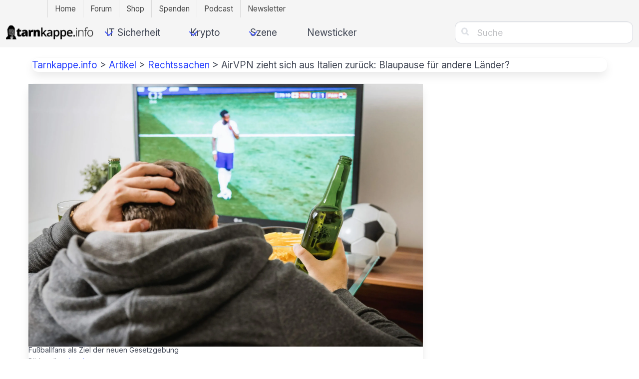

--- FILE ---
content_type: text/html; charset=UTF-8
request_url: https://tarnkappe.info/artikel/rechtssachen/airvpn-zieht-sich-aus-italien-zurueck-blaupause-fuer-andere-laender-288945.html
body_size: 16902
content:
<!DOCTYPE html>
<html lang="de" class="is-fullheight">
<head>
    <!-- For advertising marketing@tarnkappe.info -->
	<meta charset="UTF-8">
	<meta name="viewport" content="width=device-width, initial-scale=1">
    <link rel="preconnect" href="//cdn.tarnkappe.info">
    <meta name="color-scheme" id="meta-color" content="light dark">
    <meta name="thumbnail" content="https://cdn.tarnkappe.info/wpimg/airvpn-zieht-sich-aus-italien-zurueck-blaupause-fuer-andere-laender" />    <meta name="Googlebot-News" content="index, follow">    	<meta name='robots' content='index, follow, max-image-preview:large, max-snippet:-1, max-video-preview:-1' />
	<style>img:is([sizes="auto" i], [sizes^="auto," i]) { contain-intrinsic-size: 3000px 1500px }</style>
	
	<title>AirVPN zieht sich aus Italien zurück: Blaupause für andere Länder?</title>
	<meta name="description" content="Wegen der neuen Rechtslage in Italien zur Bekämpfung von IPTV-Piraterie will AirVPN künftig keine Kunden mehr aus diesem Land bedienen." />
	<link rel="canonical" href="https://tarnkappe.info/artikel/rechtssachen/airvpn-zieht-sich-aus-italien-zurueck-blaupause-fuer-andere-laender-288945.html" />
	<meta property="og:locale" content="de_DE" />
	<meta property="og:type" content="article" />
	<meta property="og:title" content="AirVPN zieht sich aus Italien zurück: Blaupause für andere Länder?" />
	<meta property="og:description" content="Wegen der neuen Rechtslage in Italien zur Bekämpfung von IPTV-Piraterie will AirVPN künftig keine Kunden mehr aus diesem Land bedienen." />
	<meta property="og:url" content="https://tarnkappe.info/artikel/rechtssachen/airvpn-zieht-sich-aus-italien-zurueck-blaupause-fuer-andere-laender-288945.html" />
	<meta property="og:site_name" content="TARNKAPPE.INFO" />
	<meta property="article:publisher" content="https://www.facebook.com/tarnkappe.info/" />
	<meta property="article:author" content="https://www.facebook.com/tarnkappe.info/" />
	<meta property="article:published_time" content="2024-02-06T09:31:37+00:00" />
	<meta property="article:modified_time" content="2025-08-11T00:11:38+00:00" />
	<meta property="og:image" content="https://cdn.tarnkappe.info/wpimg/airvpn-zieht-sich-aus-italien-zurueck-blaupause-fuer-andere-laender" />
	<meta property="og:image:width" content="2560" />
	<meta property="og:image:height" content="1707" />
	<meta property="og:image:type" content="image/jpeg" />
	<meta name="author" content="Lars Sobiraj" />
	<meta name="twitter:card" content="summary_large_image" />
	<meta name="twitter:creator" content="@lsobiraj" />
	<meta name="twitter:site" content="@tarnkappe_info" />
	<meta name="twitter:label1" content="Verfasst von" />
	<meta name="twitter:data1" content="Lars Sobiraj" />
	<meta name="twitter:label2" content="Geschätzte Lesezeit" />
	<meta name="twitter:data2" content="5 Minuten" />
	<script type="application/ld+json" class="yoast-schema-graph">{"@context":"https://schema.org","@graph":[{"@type":"Article","@id":"https://tarnkappe.info/artikel/rechtssachen/airvpn-zieht-sich-aus-italien-zurueck-blaupause-fuer-andere-laender-288945.html#article","isPartOf":{"@id":"https://tarnkappe.info/artikel/rechtssachen/airvpn-zieht-sich-aus-italien-zurueck-blaupause-fuer-andere-laender-288945.html"},"author":{"name":"Lars Sobiraj","@id":"https://tarnkappe.info/#/schema/person/df7d7d1870cffe2ea63ae479eaaf6dd5"},"headline":"AirVPN zieht sich aus Italien zurück: Blaupause für andere Länder?","datePublished":"2024-02-06T09:31:37+00:00","dateModified":"2025-08-11T00:11:38+00:00","mainEntityOfPage":{"@id":"https://tarnkappe.info/artikel/rechtssachen/airvpn-zieht-sich-aus-italien-zurueck-blaupause-fuer-andere-laender-288945.html"},"wordCount":762,"publisher":{"@id":"https://tarnkappe.info/#organization"},"image":{"@id":"https://tarnkappe.info/artikel/rechtssachen/airvpn-zieht-sich-aus-italien-zurueck-blaupause-fuer-andere-laender-288945.html#primaryimage"},"thumbnailUrl":"https://cdn.tarnkappe.info/wpimg/airvpn-zieht-sich-aus-italien-zurueck-blaupause-fuer-andere-laender","articleSection":["IPTV","Rechtssachen","Streaming"],"inLanguage":"de","potentialAction":{"@type":"CommentAction","target":["https://tarnkappe.info/forum/t/airvpn-zieht-sich-aus-italien-zurueck-blaupause-fuer-andere-laender/14241"]},"copyrightYear":"2024","copyrightHolder":{"@id":"https://tarnkappe.info/#organization"}},{"@type":"WebPage","@id":"https://tarnkappe.info/artikel/rechtssachen/airvpn-zieht-sich-aus-italien-zurueck-blaupause-fuer-andere-laender-288945.html","url":"https://tarnkappe.info/artikel/rechtssachen/airvpn-zieht-sich-aus-italien-zurueck-blaupause-fuer-andere-laender-288945.html","name":"AirVPN zieht sich aus Italien zurück: Blaupause für andere Länder?","isPartOf":{"@id":"https://tarnkappe.info/#website"},"primaryImageOfPage":{"@id":"https://tarnkappe.info/artikel/rechtssachen/airvpn-zieht-sich-aus-italien-zurueck-blaupause-fuer-andere-laender-288945.html#primaryimage"},"image":{"@id":"https://tarnkappe.info/artikel/rechtssachen/airvpn-zieht-sich-aus-italien-zurueck-blaupause-fuer-andere-laender-288945.html#primaryimage"},"thumbnailUrl":"https://cdn.tarnkappe.info/wpimg/airvpn-zieht-sich-aus-italien-zurueck-blaupause-fuer-andere-laender","datePublished":"2024-02-06T09:31:37+00:00","dateModified":"2025-08-11T00:11:38+00:00","description":"Wegen der neuen Rechtslage in Italien zur Bekämpfung von IPTV-Piraterie will AirVPN künftig keine Kunden mehr aus diesem Land bedienen.","breadcrumb":{"@id":"https://tarnkappe.info/artikel/rechtssachen/airvpn-zieht-sich-aus-italien-zurueck-blaupause-fuer-andere-laender-288945.html#breadcrumb"},"inLanguage":"de","potentialAction":[{"@type":"ReadAction","target":["https://tarnkappe.info/artikel/rechtssachen/airvpn-zieht-sich-aus-italien-zurueck-blaupause-fuer-andere-laender-288945.html"]}]},{"@type":"ImageObject","inLanguage":"de","@id":"https://tarnkappe.info/artikel/rechtssachen/airvpn-zieht-sich-aus-italien-zurueck-blaupause-fuer-andere-laender-288945.html#primaryimage","url":"https://cdn.tarnkappe.info/wpimg/airvpn-zieht-sich-aus-italien-zurueck-blaupause-fuer-andere-laender","contentUrl":"https://cdn.tarnkappe.info/wpimg/airvpn-zieht-sich-aus-italien-zurueck-blaupause-fuer-andere-laender","width":2560,"height":1707,"caption":"Fußballfans als Ziel der neuen Gesetzgebung"},{"@type":"BreadcrumbList","@id":"https://tarnkappe.info/artikel/rechtssachen/airvpn-zieht-sich-aus-italien-zurueck-blaupause-fuer-andere-laender-288945.html#breadcrumb","itemListElement":[{"@type":"ListItem","position":1,"name":"Tarnkappe.info","item":"https://tarnkappe.info/"},{"@type":"ListItem","position":2,"name":"Artikel","item":"https://tarnkappe.info/artikel"},{"@type":"ListItem","position":3,"name":"Rechtssachen","item":"https://tarnkappe.info/artikel/rechtssachen"},{"@type":"ListItem","position":4,"name":"AirVPN zieht sich aus Italien zurück: Blaupause für andere Länder?"}]},{"@type":"WebSite","@id":"https://tarnkappe.info/#website","url":"https://tarnkappe.info/","name":"TARNKAPPE.INFO","description":"Aktuelle Nachrichten rund um Datenschutz, IT Sicherheit und Dark-Commerce. Tech-Portal Tarnkappe.info","publisher":{"@id":"https://tarnkappe.info/#organization"},"potentialAction":[{"@type":"SearchAction","target":{"@type":"EntryPoint","urlTemplate":"https://tarnkappe.info/?s={search_term_string}"},"query-input":{"@type":"PropertyValueSpecification","valueRequired":true,"valueName":"search_term_string"}}],"inLanguage":"de"},{"@type":"Organization","@id":"https://tarnkappe.info/#organization","name":"TARNKAPPE.INFO","alternateName":"TARNKAPPE","url":"https://tarnkappe.info/","logo":{"@type":"ImageObject","inLanguage":"de","@id":"https://tarnkappe.info/#/schema/logo/image/","url":"https://cdn.tarnkappe.info/wp-content/uploads/cropped-favicon-black-quad-2.png","contentUrl":"https://cdn.tarnkappe.info/wp-content/uploads/cropped-favicon-black-quad-2.png","width":512,"height":512,"caption":"TARNKAPPE.INFO"},"image":{"@id":"https://tarnkappe.info/#/schema/logo/image/"},"sameAs":["https://www.facebook.com/tarnkappe.info/","https://x.com/tarnkappe_info","https://social.tchncs.de/@tarnkappeinfo"],"vatID":"DE270775071"},{"@type":"Person","@id":"https://tarnkappe.info/#/schema/person/df7d7d1870cffe2ea63ae479eaaf6dd5","name":"Lars Sobiraj","image":{"@type":"ImageObject","inLanguage":"de","@id":"https://tarnkappe.info/#/schema/person/image/","url":"https://cdn.tarnkappe.info/wp-content/uploads/ghandy-fotografiert-sich-selbst.jpg","contentUrl":"https://cdn.tarnkappe.info/wp-content/uploads/ghandy-fotografiert-sich-selbst.jpg","caption":"Lars Sobiraj"},"description":"Lars Sobiraj fing im Jahr 2000 an, als Quereinsteiger für verschiedene Computerzeitschriften tätig zu sein. 2006 kamen neben gulli.com noch zahlreiche andere Online-Magazine dazu. Er ist der Gründer von Tarnkappe.info. Früher brachte Ghandy, wie er sich in der Szene nennt, an verschiedenen Hochschulen und Fortbildungseinrichtungen den Teilnehmerinnen und Teilnehmern bei, wie das Internet funktioniert. In seiner Freizeit geht er am liebsten mit seinem Hund spazieren.","sameAs":["https://tarnkappe.info","https://www.facebook.com/tarnkappe.info/","https://www.linkedin.com/in/lars-sobiraj-31802529/","https://x.com/lsobiraj"],"url":"https://tarnkappe.info/author/1"}]}</script>


<link rel='dns-prefetch' href='//cdn.tarnkappe.info' />
<link rel="alternate" type="application/rss+xml" title="TARNKAPPE.INFO &raquo; Feed" href="https://tarnkappe.info/feed" />
<style id='classic-theme-styles-inline-css' type='text/css'>
/*! This file is auto-generated */
.wp-block-button__link{color:#fff;background-color:#32373c;border-radius:9999px;box-shadow:none;text-decoration:none;padding:calc(.667em + 2px) calc(1.333em + 2px);font-size:1.125em}.wp-block-file__button{background:#32373c;color:#fff;text-decoration:none}
</style>
<link rel="stylesheet" href="https://cdn.tarnkappe.info/wp-content/plugins/TarnBlocks/assets/block-Slider.css?ver=1758615209" id="block-slider-css"><link rel="stylesheet" href="https://cdn.tarnkappe.info/wp-content/themes/tk-theme/style.css?ver=6.8.3" id="parent-style"><link rel="stylesheet" href="https://cdn.tarnkappe.info/wp-content/plugins/TarnBlocks/assets/swiper-bundle.min.css?ver=12.0.1" id="swiper-css"><link rel="stylesheet" href="https://cdn.tarnkappe.info/wp-content/themes/tk-theme/frontend/v31/css/bulma.min.css" id="tk-bulma-style"><link rel="stylesheet" href="https://cdn.tarnkappe.info/wp-content/themes/tk-theme/frontend/v31/css/custom.css?ver=2" id="tk-custom-style">		<link rel="manifest" href="https://tarnkappe.info/wp-json/wp/v2/web-app-manifest">
					<meta name="theme-color" content="#fff">
								<meta name="apple-mobile-web-app-capable" content="yes">
				<meta name="mobile-web-app-capable" content="yes">

				<link rel="apple-touch-startup-image" href="https://cdn.tarnkappe.info/wp-content/uploads/cropped-favicon-black-quad-2.png">

				<meta name="apple-mobile-web-app-title" content="TARNKAPPE">
		<meta name="application-name" content="TARNKAPPE">
		        <script>
            const agent = window.navigator.userAgent;

            const botUserAgentsArray = [
                'google',
                'bingbot',
                'linkedinbot',
                'lighthouse',
                'insights',
                'msnbot',
                'duckduckbot',
                'applebot',
                'chrome-lighthouse'
            ];

            var isBotUserAgent = 0;
            for (var j = 0; j < botUserAgentsArray.length; j++){
                if (agent.toLowerCase().indexOf(botUserAgentsArray[j].toLowerCase()) !== -1){
                    console.log("botUserAgent found: " + botUserAgentsArray[j].toLowerCase());
                    isBotUserAgent = 1;
                    break;
                }
            }

            if (isBotUserAgent == 0){
                var script = document.createElement('script');
                script.type = 'text/javascript';
                script.src = 'https://cdn.opencmp.net/tcf-v2/cmp-stub-latest.js';
                script.id = 'open-cmp-stub';
                script.setAttribute("data-domain", "tarnkappe.info");

                document.head.appendChild(script);
            }

        </script>
    <script type="text/javascript" id="trfAdSetup" defer async data-traffectiveConf='{"targeting":[{"key":"pagetype","values":null,"value":"article"},{"key":"programmatic_ads","values":null,"value":"true"},{"key":"ads","values":null,"value":"true"},{"key":"zone","values":null,"value":"computer"}],"dfpAdUrl":"\/307308315,21803037554\/tarnkappe.info","clientAlias":"tarnkappe"}' src="https://cdntrf.com/tarnkappe-info.js"></script>
    <script>
        if (window.matchMedia('(max-width: 720px)')) {
            // Then trigger an alert
            if(document.getElementById("traffective-ad-Mobile_Pos3")){
                traffective.refreshSlot("Mobile_Pos3");
            }
        }
    </script>
    <link rel="icon" href="https://cdn.tarnkappe.info/wp-content/uploads/cropped-favicon-black-quad-2.png" sizes="32x32" />
<link rel="icon" href="https://cdn.tarnkappe.info/wp-content/uploads/cropped-favicon-black-quad-2.png" sizes="192x192" />
<link rel="apple-touch-icon" href="https://cdn.tarnkappe.info/wp-content/uploads/cropped-favicon-black-quad-2.png" />
<meta name="msapplication-TileImage" content="https://cdn.tarnkappe.info/wp-content/uploads/cropped-favicon-black-quad-2.png" />
		<style type="text/css" id="wp-custom-css">
			.modal-input-nl {
  background-color: white;
  border: 1px solid black;
  border-radius: 2px;
  width: 84%;
  height: 30px;
}

.modal-submit-nl {
  width: 84%;
  height: 30px;
  border-radius: 2px;
}

#author .card-content .media .media-left .is-48x48 {
  height: auto !important;
}

#author .media {
  align-items: center;
}		</style>
		   <!-- <a style="display: none" rel="me" href="https://social.tchncs.de/@tarnkappeinfo">Mastodon</a> -->
    <meta name="embettyserv" data-embetty-server="https://cdn.tarnkappe.info/embetty/">
    <meta name="fediverse:creator" content="@tarnkappeinfo@social.tchncs.de" />


  <!-- <script type="text/plain" data-cmp-custom-vendor="1049" data-cmp-script> posthog.opt_in_capturing(); </script> -->
    <script>
        document.addEventListener('trfSlotRendered', adevent);
        function adevent(event) {
            if (typeof(AdReloadTimeout) !== 'undefined') {
                clearTimeout(AdReloadTimeout[event.detail.placement]);
            } else {
                AdReloadTimeout = {}
            }
            if (event.isEmpty) {
                traffective.refreshSlot(event.detail.placement);
            }
            if (document.getElementById('traffective-ad-' + event.detail.placement).style.display === 'none') {
                traffective.refreshSlot(event.detail.placement);
                console.log("Display None");
            }
	    if (event.detail.size) {
		    setTimeout(function(){
                if ((document.getElementById('traffective-ad-' + event.detail.placement).querySelector("div").style.display === 'none') || (document.getElementById('traffective-ad-' + event.detail.placement).querySelector("div").style.height === '1px')) {
                     traffective.refreshSlot(event.detail.placement);
                     console.log("Display div None "+event.detail.placement);
                } else {
                    _paq.push(['trackEvent', 'DisplayAds', 'Loaded', event.detail.placement]);
                    AdReloadTimeout[event.detail.placement] = setTimeout(function(){traffective.refreshSlot(event.detail.placement); }, 30500);
		}
		    }, 500);
            }
        }
    </script>
</head>

<body class="wp-singular post-template-default single single-post postid-288945 single-format-standard wp-theme-tk-theme wp-child-theme-tk-theme-child group-blog">

<div data-nosnippet class="tk-nav-topbar-wrapper is-hidden-touch">
    <nav class="tk-nav-topbar-container">
        <ul class="nav2">
            <li class="menu-item"><a href="https://tarnkappe.info">Home</a></li>
            <li class="menu-item"><a href="https://tarnkappe.info/forum/">Forum</a></li>
            <li class="menu-item"><a href="https://shop.tarnkappe.info">Shop</a></li>
            <li class="menu-item"><a href="https://tarnkappe.info/spenden/">Spenden</a></li>
	    <li class="menu-item"><a href="https://podcast.tarnkappe.info">Podcast</a></li>
	    <li class="menu-item"><a href="https://newsletter.tarnkappe.info/subscription/form">Newsletter</a></li>
        </ul>
    </nav>
</div>


	<div id="webpage" class="site">
		<header id="header" class="header-nav">
			<nav id="site-navigation" class="navbar " role="navigation" aria-label="main navigation">
            <div class="navbar-brand">
    <!-- Logo -->
    <a id="logo" href="/" class="navbar-item" rel="home">
        <img loading="lazy" src="https://cdn.tarnkappe.info/wp-content/uploads/tarnkappe-info-logo-header-black-small-compressed.png" alt="Tarnkappe.info Logo" width="176">
    </a>

    <!-- Search Icon -->
     
    <a id="mobile-search-toggle" class="navbar-item is-hidden-desktop
" style="cursor: pointer;">
        <span class="icon"><i class="fas">&#xf002;</i></span>
    </a>

    <!-- Hamburger  -->
    
			<button id="menu-toggle-header" class="navbar-burger" 
				
				aria-controls="menu-header" aria-label="Mobile Navigation öffnen" aria-expanded="false">
                  <span aria-hidden="true"></span>
                  <span aria-hidden="true"></span>
                  <span aria-hidden="true"></span>
                  <span aria-hidden="true"></span>
			</button>    
</div>
				<div data-nosnippet class="navbar-menu">
					<div id="menu-header" class="navbar-start"><div class='navbar-item IT Sicherheit has-dropdown is-hoverable '>
<a class='navbar-link' onclick='success("Click in navbar", {name: "IT Sicherheit"});' href='https://tarnkappe.info/artikel/it-sicherheit'>IT Sicherheit</a><div class='navbar-dropdown'><a class='navbar-item Datenschutz' onclick='success("Click in navbar", {name: "Datenschutz"});' href='https://tarnkappe.info/artikel/it-sicherheit/datenschutz'>Datenschutz</a><a class='navbar-item Malware' onclick='success("Click in navbar", {name: "Malware"});' href='https://tarnkappe.info/artikel/it-sicherheit/malware'>Malware</a><a class='navbar-item Online-Betrug' onclick='success("Click in navbar", {name: "Online-Betrug"});' href='https://tarnkappe.info/artikel/it-sicherheit/online-betrug'>Online-Betrug</a></div></div><div class='navbar-item Krypto has-dropdown is-hoverable '>
<a class='navbar-link' onclick='success("Click in navbar", {name: "Krypto"});' href='https://tarnkappe.info/artikel/krypto'>Krypto</a><div class='navbar-dropdown'><a class='navbar-item Blockchain' onclick='success("Click in navbar", {name: "Blockchain"});' href='https://tarnkappe.info/artikel/krypto/blockchain'>Blockchain</a><a class='navbar-item NFT' onclick='success("Click in navbar", {name: "NFT"});' href='https://tarnkappe.info/artikel/krypto/nft'>NFT</a></div></div><div class='navbar-item Szene has-dropdown is-hoverable '>
<a class='navbar-link' onclick='success("Click in navbar", {name: "Szene"});' href='https://tarnkappe.info/artikel/szene'>Szene</a><div class='navbar-dropdown'><a class='navbar-item Dark-Commerce' onclick='success("Click in navbar", {name: "Dark-Commerce"});' href='https://tarnkappe.info/artikel/szene/dark-commerce'>Dark-Commerce</a><a class='navbar-item Warez Listen' onclick='success("Click in navbar", {name: "Warez Listen"});' href='https://tarnkappe.info/listen'>Warez Listen</a><a class='navbar-item Warez' onclick='success("Click in navbar", {name: "Warez"});' href='https://tarnkappe.info/artikel/szene/warez'>Warez</a></div></div><a class='navbar-item Newsticker' onclick='success("Click in navbar", {name: "Newsticker"});' href='https://tarnkappe.info/newsticker'>Newsticker</a></div>                    <ul class="nav2 mobile-only-menu is-hidden-desktop">
  <li class="menu-item"><a href="https://tarnkappe.info">Home</a></li>
  <li class="menu-item"><a href="https://tarnkappe.info/forum/">Forum</a></li>
  <li class="menu-item"><a href="https://shop.tarnkappe.info">Shop</a></li>
  <li class="menu-item"><a href="https://tarnkappe.info/spenden/">Spenden</a></li>
  <li class="menu-item"><a href="https://podcast.tarnkappe.info">Podcast</a></li>
  <li class="menu-item"><a href="https://newsletter.tarnkappe.info/subscription/form">Newsletter</a></li>
</ul>
                    <div class="navbar-end is-hidden-touch">
                        <div class="navbar-item hide-tablet
"><div class="buttons"><a rel="nofollow noreferrer" class="button" title="Google News" href="https://news.google.com/publications/CAAqBwgKMMz1iAswkYSIAw?ceid=DE:de&oc=3" target="_blank"><i class="fab">&#xf1a0;</i></a> <a rel="nofollow noreferrer" class="button" title="Telegram" href="https://t.me/tarnkappe" target="_blank"><i class="fab"></i></a><a rel="nofollow noreferrer" class="button" title="Signal" href="/Signal"><i class="fab"></i></a><a rel="nofollow noreferrer" class="button" title="Discord" href="https://discord.gg/UTjhHf7dUM" target="_blank"><i class="fab">&#xe903;</i></a><a rel="nofollow noreferrer" class="button" title="Newsletter" href="https://newsletter.tarnkappe.info/subscription/form" target="_blank"><i class="fab">&#xf003;</i></a></div></div>
                        <div class="navbar-item navbar-item-search"><form onsubmit="window.open('/search/' + this.querySelector('input').value, '_self');  return false;" method="get" action="/"><div class="field">
                                <p class="control has-icons-left has-icons-right">
                                    <input  class="input" name="s" type="text" placeholder="Suche">
                                    <span class="icon is-small is-left"><i class="fas">&#xf002;</i></span>
                                </p>
                            </div></form></div>
                    </div>
				</div>
			</nav>
            <div class="read-progress-bar" id="read-progress-bar"></div>
        </header>
        <div id="mobile-search-bar" class="search-bar-wrapper" style="display: none">
  <form method="get" action="/" onsubmit="window.open('/search/' + this.querySelector('input').value, '_self');  return false;">
    <div class="field has-addons is-fullwidth">
      <div class="control is-expanded">
        <input class="input" type="text" name="s" placeholder="Suche...">
      </div>
      <div class="control">
        <button type="submit" class="button is-primary">Suchen</button>
      </div>
    </div>
  </form>
</div>

		<div id="content" class="site-content block">
        <script>
document.addEventListener("DOMContentLoaded", function () {
  const toggleBtn = document.getElementById('mobile-search-toggle');
  const searchBar = document.getElementById('mobile-search-bar');
  const header = document.querySelector('header');

  toggleBtn.addEventListener('click', () => {
    const isVisible = searchBar.style.display === 'block';

    if (!isVisible) {
      const headerHeight = header.offsetHeight;
      searchBar.style.top = headerHeight + 'px';
      searchBar.style.display = 'block';

      setTimeout(() => {
        searchBar.scrollIntoView({ behavior: 'smooth', block: 'start' });
      }, 100);
    } else {
      searchBar.style.display = 'none';
    }
  });

  document.addEventListener('click', function (e) {
    if (!searchBar.contains(e.target) && !toggleBtn.contains(e.target)) {
      searchBar.style.display = 'none';
    }
  });
});
</script>

<nav id="breadcrumb" class="card shadow-over hscroll container" aria-label="breadcrumbs"><p><span><span><a href="https://tarnkappe.info/">Tarnkappe.info</a></span> &gt; <span><a href="https://tarnkappe.info/artikel">Artikel</a></span> &gt; <span><a href="https://tarnkappe.info/artikel/rechtssachen">Rechtssachen</a></span> &gt; <span class="breadcrumb_last" aria-current="page">AirVPN zieht sich aus Italien zurück: Blaupause für andere Länder?</span></span></p></nav>
<div class="container is-max-desktop">
    <div id="sw-skin" class="sonderwerbemittel">
        <div class="columns is-desktop">
            <div class="column is-10 padding-zero-mobile">
                    <div id="primary" class="content-area">
                        <main id="article" class="site-main wrapper" role="main">
                                                            


<article id="post-288945" class="card post-288945 post type-post status-publish format-standard has-post-thumbnail hentry category-iptv category-rechtssachen category-streaming tag-agcom tag-airvpn tag-dns-poisoning tag-dns-sperre tag-italian-piracy-shield tag-privacy-shield tag-sperrliste">
			<div class="card-image">
			<figure class="image" itemscope itemtype="http://schema.org/ImageObject">
				                    <a class="image-header" href="https://cdn.tarnkappe.info/wpimg/airvpn-zieht-sich-aus-italien-zurueck-blaupause-fuer-andere-laender"><img width="2560" height="1707" src="https://cdn.tarnkappe.info/wpimg/airvpn-zieht-sich-aus-italien-zurueck-blaupause-fuer-andere-laender" class="attachment-full size-full wp-post-image" alt="Fußballfans als Ziel der neuen Gesetzgebung" loading="eager" itemprop="contentUrl" id="primaryimage" title="Fußballfans als Ziel der neuen Gesetzgebung" decoding="async" fetchpriority="high" /></a><figcaption>Fußballfans als Ziel der neuen Gesetzgebung</figcaption><span class="img-description">Bildquelle: <a  target="_blank" rel="noopener nofollow" href="https://www.piqsels.com/en/public-domain-photo-zktjn">piqsels.com</a></span>							</figure>
		</div>
		<div class="card-content">
		<div class="media">
			<header class="media-content">
									<h1 class="title entry-title is-1">AirVPN zieht sich aus Italien zurück: Blaupause für andere Länder?</h1>				
				                					<div class="subtitle is-6">
                       <span class="posted-on"><time class="entry-date published" datetime="2024-02-06T10:31:37+01:00">06.02.2024</time></span> <span class="byline">von <span class="author vcard"><a class="url fn n" href="https://tarnkappe.info/author/1">Lars Sobiraj</a></span> Lesezeit: 5 Min.</span>
					</div><!-- .entry-meta -->
                							</header><!-- .entry-header -->
		</div>
		<div class="content entry-content">
		            <p>Wegen der neuen Rechtslage in Italien zur Bekämpfung von IPTV-Piraterie will AirVPN künftig keine Kunden mehr aus diesem Land bedienen.</p>
                                        <section data-nosnippet style="margin-bottom: 1.5rem; margin-top: 1.5rem;" class="card"><div class="card-content"><div class="menu"><p class="menu-label">Inhalt</p> <ul style="margin-left: 0; list-style: none;" class="menu-list"><li><a onclick="success('Click in table of contents', {name: 'Woher r&uuml;hrt der pl&ouml;tzliche R&uuml;ckzug von AirVPN?'});" title="Woher r&uuml;hrt der pl&ouml;tzliche R&uuml;ckzug von AirVPN?" href="#h-woher-ruhrt-der-plotzliche-ruckzug-von-airvpn">Woher r&uuml;hrt der pl&ouml;tzliche R&uuml;ckzug von AirVPN?</a></li><li><a onclick="success('Click in table of contents', {name: 'Umsetzung ohne Pr&uuml;fung, ohne Widerspruchsrecht in 30 Minuten'});" title="Umsetzung ohne Pr&uuml;fung, ohne Widerspruchsrecht in 30 Minuten" href="#h-umsetzung-ohne-prufung-ohne-widerspruchsrecht-in-30-minuten">Umsetzung ohne Pr&uuml;fung, ohne Widerspruchsrecht in 30 Minuten</a></li><li><a onclick="success('Click in table of contents', {name: 'AirVPN scheut die Risiken der neuen Gesetzgebung'});" title="AirVPN scheut die Risiken der neuen Gesetzgebung" href="#h-airvpn-scheut-die-risiken-der-neuen-gesetzgebung">AirVPN scheut die Risiken der neuen Gesetzgebung</a></li><li><a onclick="success('Click in table of contents', {name: 'Privacy Shield zerst&ouml;rt das Gesch&auml;ftsmodell einer Branche'});" title="Privacy Shield zerst&ouml;rt das Gesch&auml;ftsmodell einer Branche" href="#h-privacy-shield-zerstort-das-geschaftsmodell-einer-branche">Privacy Shield zerst&ouml;rt das Gesch&auml;ftsmodell einer Branche</a></li><li><a onclick="success('Click in table of contents', {name: 'Privacy Shield als Vorlage f&uuml;r andere EU-L&auml;nder?'});" title="Privacy Shield als Vorlage f&uuml;r andere EU-L&auml;nder?" href="#h-privacy-shield-als-vorlage-fur-andere-eu-lander">Privacy Shield als Vorlage f&uuml;r andere EU-L&auml;nder?</a></li></ul></div></div></section>                			<div style="height: 1px;" class="vgwort"><img decoding="async" referrerpolicy="no-referrer-when-downgrade" loading="eager" src="https://vg09.met.vgwort.de/na/ab16b2a6a64a4f8e958fadcd2d53439c" width="1" height="1" alt="" ></div>
<p>Im hauseigenen Forum kündigte der in Italien gegründete Provider AirVPN an, dass man seinen Dienst ab dem 19. Februar für in Italien ansässige Personen einstellen wird. Danach muss jeder Nutzer, der sich auf der Plattform registriert, erklären, dass er bzw. sie nicht in Italien ansässig ist. Der Online-Shop wird für alle Nutzer mit einer italienischen IP-Adresse blockiert und somit unerreichbar sein.</p>




<section class="desktop-only" data-nosnippet style="clip-path: inset(0); min-width: 100%; min-height: 350px; max-height: 400px !important; overflow: hidden; margin: 0 -1.5rem;">
<div  class="around-desktop-ad around-aiCheXu1" >
    <div id="traffective-ad-Content_1"  class="Content_1 coiCiegh4Ha9 inarticleaaaassd"></div>
</div>
</section>

<section data-nosnippet class="mobile-only">
<div class="interscroller-wrapper" style="height: 1270px; max-width: 100%; margin-top: 15px; margin-bottom: 20px; align-items: center">
   <div class="interscroller-bg-wrapper" style="height: 1262px; right: 0px; clip-path: inset(0); min-width: 360px; max-width: 100%;">
      <div class="interscroller-bg" style="height: 1262px; min-width: 376px; padding: 0px; overflow: hidden; text-align: center; max-width: 100%;">
         <div class="interscroller-ad-wrapper" style="height: 800px; max-height: 100vh; clip-path: inset(0);padding-top: 3.25rem;">
<div id="traffective-ad-Mobile_Pos2" class="Mobile_Pos2 coiCiegh4Ha9 inarticleaaaassd"></div>
        </div>
      </div>
   </div>
</div>
</section>





<h2 class="wp-block-heading" id="h-woher-ruhrt-der-plotzliche-ruckzug-von-airvpn">Woher rührt der plötzliche Rückzug von AirVPN?</h2>



<p>Die italienische Regierung geht härter gegen Online-Piraten vor. Seit Sommer letzten Jahres hat man die Geldstrafen für Nutzer illegaler IPTV-Dienste <a href="https://tarnkappe.info/artikel/iptv/italiens-piraten-iptv-kunden-riskieren-bald-hohe-geldstrafen-279083.html" target="_blank" rel="noreferrer noopener" title="Italiens Piraten-IPTV-Kunden riskieren bald hohe Geldstrafen">kräftig angezogen</a>. Dazu kommt der so genannte &#8222;Italian Piracy Shield&#8220;. Dies ist ein kurz vor Jahreswechsel eingeführter rechtlicher Rahmen mit Durchführungsverordnungen der italienischen Telekommunikationsbehörde AGCOM. </p>



<p>Diese zwingt Internet-Anbieter und VPN-Provider mit italienischen Kunden dazu, &#8222;<em>den Zugang zu Enddiensten durch IP-Sperren und/oder DNS-Poisoning zu blockieren. Die Liste der zu sperrenden IP-Adressen und Domains erstellt eine private, von der AGCOM autorisierte Stelle. Diese privaten Stellen geben die Sperrlisten in eine spezielle Plattform ein. Die Sperrungen müssen innerhalb <strong>von 30 Minuten </strong>durchgesetzt werden.</em>&#8222;</p>



<p>In der Ankündigung von AirVPN hebt man hervor: Für die von den Rechteinhabern geforderten DNS-Sperren gibt es <strong>keine</strong> gerichtliche Überprüfung und keine Überprüfung durch die AGCOM. Die Sperrverfügungen müssen ohne Anhöung der Gegenseite und ohne die Möglichkeit der Ablehnung quasi in Echtzeit umgesetzt werden. Und das selbst dann, wenn die Anordnung offensichtlich falsch ist. Der Geschädigte (die von der Blockade betroffene Website) kann nur zu einem späteren Zeitpunkt Einspruch erheben, nachdem die Sperre längst aktiv ist. Für <a href="https://www-wired-it.translate.goog/article/piracy-shield-agcom-piattaforma-streaming-pirata-calcio-segnalazioni/?_x_tr_sl=auto&amp;_x_tr_tl=en&amp;_x_tr_hl=en-US&amp;_x_tr_pto=wapp" target="_blank" rel="noreferrer noopener">weitere Einzelheiten</a> verweist man auf einen Beitrag von Wired.</p>


<div class="wp-block-image">
<figure class="aligncenter size-full"><a href="https://cdn.tarnkappe.info/wp-content/uploads/airvpn-wolke-logo.png"><img decoding="async" width="462" height="76" src="https://cdn.tarnkappe.info/wp-content/uploads/airvpn-wolke-logo.png" alt="AirVPN, logo" class="wp-image-288946"></a></figure></div>


<h2 class="wp-block-heading" id="h-umsetzung-ohne-prufung-ohne-widerspruchsrecht-in-30-minuten">Umsetzung ohne Prüfung, ohne Widerspruchsrecht in 30 Minuten</h2>



<p>Im <a href="https://archive.is/zMMyY" target="_blank" rel="noreferrer noopener" title="AirVPN">Foreneintrag</a> der Mitarbeiter heißt es weiter:</p>



<p>&#8222;<em>Die oben genannten Anforderungen sind für AirVPN sowohl wirtschaftlich als auch technisch zu aufwändig. Sie sind auch unvereinbar mit der Aufgabe von AirVPN und würden die Leistung des Dienstes negativ beeinflussen. Sie ebnen den Weg für weitreichende Blockaden in allen Bereichen menschlicher Aktivitäten und mögliche Eingriffe in die Grundrechte (ob versehentlich oder absichtlich). Während in der Vergangenheit jede einzelne Sperrung entweder von der Justiz oder von den Behörden sorgfältig geprüft wurde, entfällt nun jegliche Überprüfung. </em></p>



<p><em>Die Macht der privaten Stellen, die zur Erstellung der Sperrlisten befugt sind, wird enorm, da die Sperren nicht von Dritten überprüft werden und die befugten Stellen im Falle von Fehlern oder Übersperrungen keinen spezifischen Geldbußen oder gesetzlichen Schadensersatzansprüchen ausgesetzt sind.</em>&#8222;</p>



<h2 class="wp-block-heading" id="h-airvpn-scheut-die-risiken-der-neuen-gesetzgebung">AirVPN scheut die Risiken der neuen Gesetzgebung</h2>



<p>Indem AirVPN die Verfügbarkeit des Dienstes in Italien einstellt, kann das Unternehmen außerhalb des Geltungsbereichs des neuen Privacy Shields bleiben und die Integrität und den effizienten Betrieb aufrechterhalten. Man drückt zudem &#8222;<em>Mitgefühl</em>&#8220; mit den italienischen Mitbürgern aus und plant, den Kunden Ratschläge und Alternativen anzubieten. Eine Option sei das Tor-Netzwerk, was von Italien aus frei zugänglich ist.</p>




<section class="desktop-only" data-nosnippet style="clip-path: inset(0); min-width: 100%; min-height: 350px; max-height: 400px !important; overflow: hidden; margin: 0 -1.5rem;">
<div  class="around-desktop-ad around-aiCheXu1" >
    <div id="traffective-ad-Content_2"  class="Content_2 coiCiegh4Ha9 inarticleaaaassd"></div>
</div>
</section>

<section data-nosnippet class="mobile-only">
<div class="interscroller-wrapper" style="height: 770px; max-width: 100%; margin-top: 15px; margin-bottom: 20px; align-items: center">
   <div class="interscroller-bg-wrapper" style="height: 762px; right: 0px; clip-path: inset(0); min-width: 360px; max-width: 100%;">
      <div class="interscroller-bg" style="height: 762px; min-width: 376px; padding: 0px; overflow: hidden; text-align: center; max-width: 100%;">
         <div class="interscroller-ad-wrapper" style="height: 300px; max-height: 100vh; clip-path: inset(0);padding-top: 3.25rem;">
<div id="traffective-ad-Mobile_Pos3" class="Mobile_Pos3 coiCiegh4Ha9 inarticleaaaassd"></div>
        </div>
      </div>
   </div>
</div>
</section>





<h2 class="wp-block-heading" id="h-privacy-shield-zerstort-das-geschaftsmodell-einer-branche">Privacy Shield zerstört das Geschäftsmodell einer Branche</h2>



<p>AirVPN ist sicher erst das erste bekannt gewordene Opfer vom neuen Piracy Shield. Die im Dezember eingeführte Gesetzgebung richtet sich vor allem gegen illegale Live-Sport-Streaming Portale und IPTV-Provider. Vor den Fußballspielen bekannter Mannschaften erfolgen kurz vor Anpfiff die Sperren, damit man den rechtswidrigen Konkurrenten das Wasser abgräbt. So zumindest lautet der Plan.</p>



<p><a href="https://tarnkappe.info/artikel/iptv/italien-fuehrt-neue-techniken-im-kampf-gegen-iptv-piraterie-ein-284594.html" target="_blank" rel="noreferrer noopener" title="Italien f&amp;uuml;hrt neue Techniken im Kampf gegen IPTV-Piraterie ein">Die neue Gesetzgebung</a> richtet sich auch an DNS-Anbieter und ISPs, die für die Umsetzung nur wenige Minuten Zeit haben, wenn sie keine hohen Strafen wegen Nichtumsetzung riskieren wollen. Das Gesetz setzt die Umleitung des Datenstroms auf Zuruf der Rechteinhaber außer Kraft. Wenn Firmen ständig irgendwelche Webseiten sperren müssen, geht ihre geschäftliche Grundlage verloren. Die Kunden bezahlen ja nicht nur für die Verschleierung ihrer Identität, sondern dafür, dass sie jede gewünschte Seite besuchen können.</p>



<h2 class="wp-block-heading" id="h-privacy-shield-als-vorlage-fur-andere-eu-lander">Privacy Shield als Vorlage für andere EU-Länder?</h2>



<p>AirVPN ist sicher nur die Spitze des Eisberges. Andere Internet-, DNS- oder VPN-Anbieter, die ihren Sitz ebenfalls in den USA, Kanada oder Europa haben, dürften bald nachziehen. Außen vor wären nur Firmen, die wie beispielsweise <a href="https://hide.me/de/?friend=tarnkappe" title="Sicherer VPN und Privatsph&amp;auml;renschutz der Extraklasse | hide.me">hide.me</a>* offshore tätig sind. Diese könnte man nur schwerlich zur Zahlung von auferlegten Strafen zwingen.</p>



<p>Doch das Szenario hat noch andere Folgen. Denn wenn das bekannt wird, werden die Rechteinhaber in anderen Ländern ein vergleichbares rechtliches Konstrukt wie in Italien fordern, um EU-weit eine Umgehung der DNS-Sperren zu erschweren.</p>


                            <p style="font-size: .875rem; margin-bottom: 0; padding-top: 0; line-height: 1;"><em>(*) Alle mit einem Stern gekennzeichneten Links sind Affiliate-Links. Wenn Du über diese Links Produkte oder Abonnements kaufst, erhält Tarnkappe.info eine kleine Provision. Dir entstehen keine zusätzlichen Kosten. Wenn Du die Redaktion anderweitig finanziell unterstützen möchtest, schau doch mal auf unserer <a href="https://tarnkappe.info/spenden" target="_blank" rel="noreferrer noopener" title="Spenden an Tarnkappe.info - Tarnkappe.info">Spendenseite</a> oder in unserem <a href="https://shop.tarnkappe.info" target="_blank" rel="noreferrer noopener" title="Online-Shop von Tarnkappe.info - Tarnkappe.info">Online-Shop</a> vorbei.</em></p>
            		        </div><!-- .entry-content -->
        		<footer class="content entry-footer">
            <div style="margin-bottom: 1.5rem; margin-top: 1.5rem;" class="buttons">
                <div class="wpdc-join-discussion"><a class="wpdc-join-discussion-link" href="https://tarnkappe.info/forum/t/airvpn-zieht-sich-aus-italien-zurueck-blaupause-fuer-andere-laender/14241">9 Kommentare lesen</a></div>                                    <a style="text-align: center" class="button is-link" href="https://tarnkappe.info/artikel/rechtssachen">Mehr zu dem Thema</a>
                            </div>
             <section id="author" class="card">
        <div class="card-content">
                            <div class="media">
                    <div class="media-left">
                        <figure style="margin-left: 0; margin-right: 0;" class="image is-48x48">
                            <img class="is-rounded" loading="lazy" alt="Lars Sobiraj" src="https://cdn.tarnkappe.info/wp-content/uploads/ghandy-fotografiert-sich-selbst.jpg" >
                        </figure>
                    </div>
                    <div class="media-content">
                        <p>Über <a href="https://tarnkappe.info/author/1" title="Beiträge von Lars Sobiraj" rel="author">Lars Sobiraj</a></p>
                    </div>
                </div>
                        <div class="content">
                                <p>Lars Sobiraj fing im Jahr 2000 an, als Quereinsteiger für verschiedene Computerzeitschriften tätig zu sein. 2006 kamen neben gulli.com noch zahlreiche andere Online-Magazine dazu. Er ist der Gründer von Tarnkappe.info. Früher brachte Ghandy, wie er sich in der Szene nennt, an verschiedenen Hochschulen und Fortbildungseinrichtungen den Teilnehmerinnen und Teilnehmern bei, wie das Internet funktioniert. In seiner Freizeit geht er am liebsten mit seinem Hund spazieren.</p>
                                    <div class="buttons">
                        <a title="Auf Telegram kontaktieren" class="button" href="https://t.me/Ghandy_Tarnkappe" target="_blank"><i class="fab"></i></a><a rel="nofollow noreferrer" class="button" title="Autor auf X" href="https://x.com/lsobiraj" target="_blank"><i class="fab">&#xe906;</i></a><a rel="nofollow noreferrer" class="button" title="Autor auf Linkedin" href="https://www.linkedin.com/in/lars-sobiraj-31802529/" target="_blank"><i class="fab">&#xf0e1;</i></a><a rel="nofollow noreferrer" class="button" title="Autor auf Facebook" href="https://www.facebook.com/tarnkappe.info/" target="_blank"><i class="fab">&#xf09a;</i></a><a rel="nofollow noreferrer" class="button" title="Autor im Forum" href="https://tarnkappe.info/forum/u/Ghandy" target="_blank"><i class="fab">&#xf007;</i></a>                    </div>
                
            </div>
        </div>
    </section>        </footer><!-- .entry-footer -->
        </div>

</article><!-- #post-## -->
                                                    </main><!-- #main -->
                    </div><!-- #primary -->
            </div>
            <div data-nosnippet class="column sidebar-sticky">
                                </div>
        </div>
            <section data-nosnippet class="container">
        <div class="columns is-multiline hfeed related-underpost"><div class="column is-one-third">


<article id="post-321657" class="card post-321657 post type-post status-publish format-standard has-post-thumbnail hentry category-streaming category-listen tag-dns-sperre tag-kinokiste tag-kinoportale tag-liste tag-megakino tag-streaming-seiten-2 tag-streaming-portale">
			<div class="card-image">
			<figure class="image" itemscope itemtype="http://schema.org/ImageObject">
				                <a onclick="success('Clicked on post thumbnail', {name: 'Illegale Streaming Seiten Filme Oktober 2025' , related: 'yes'});" title="Illegale Streaming Seiten Filme Oktober 2025" href="https://tarnkappe.info/listen/illegale-streaming-seiten-filme-oktober-2025-321657.html"><img width="700" height="300" src="https://cdn.tarnkappe.info/wpimg/TV-eye-700x300.png" class="attachment-writeup-medium size-writeup-medium wp-post-image" alt="Streaming Seiten Filme Oktober 2025" decoding="async" loading="lazy" /></a>
							</figure>
		</div>
		<div class="card-content">
		<div class="media">
			<header class="media-content">
				                    <p class="title entry-title is-4"><a onclick="success('Clicked on post title', {name: 'Illegale Streaming Seiten Filme Oktober 2025', related: 'yes'});" href="https://tarnkappe.info/listen/illegale-streaming-seiten-filme-oktober-2025-321657.html" rel="bookmark">Illegale Streaming Seiten Filme Oktober 2025</a></p>                
				                							</header><!-- .entry-header -->
		</div>
		<div class="content entry-content">
					<p>Illegale Streaming Seiten Filme im Oktober 2025. Wer ist noch dabei? Wo gibt es Schadsoftware? Wir erklären die Risiken und die DNS-Sperren.</p>
		        </div><!-- .entry-content -->
        </div>

</article><!-- #post-## -->
</div><div class="column is-one-third">


<article id="post-324673" class="card post-324673 post type-post status-publish format-standard has-post-thumbnail hentry category-cyberangriffe category-it-sicherheit tag-daggerfly tag-dictionary-com tag-dns-poisoning tag-evasive-panda tag-mgbot tag-riskware tag-sohuva">
			<div class="card-image">
			<figure class="image" itemscope itemtype="http://schema.org/ImageObject">
				                <a onclick="success('Clicked on post thumbnail', {name: 'Evasive Panda ändert das DNS, statt Updates lädt man Malware' , related: 'yes'});" title="Evasive Panda ändert das DNS, statt Updates lädt man Malware" href="https://tarnkappe.info/artikel/cyberangriffe/evasive-panda-aendert-das-dns-statt-updates-laedt-man-malware-324673.html"><img width="700" height="300" src="https://cdn.tarnkappe.info/wpimg/Evasive-Panda-700x300.png" class="attachment-writeup-medium size-writeup-medium wp-post-image" alt="Evasive Panda" decoding="async" loading="lazy" /></a>
							</figure>
		</div>
		<div class="card-content">
		<div class="media">
			<header class="media-content">
				                    <p class="title entry-title is-4"><a onclick="success('Clicked on post title', {name: 'Evasive Panda ändert das DNS, statt Updates lädt man Malware', related: 'yes'});" href="https://tarnkappe.info/artikel/cyberangriffe/evasive-panda-aendert-das-dns-statt-updates-laedt-man-malware-324673.html" rel="bookmark">Evasive Panda ändert das DNS, statt Updates lädt man Malware</a></p>                
				                							</header><!-- .entry-header -->
		</div>
		<div class="content entry-content">
					<p>Die Hacker-Gruppe Evasive Panda nutzte das Domain Name System, um unzählige Computer zu verseuchen. Das DNS ist elementar und keine Beilage.</p>
		        </div><!-- .entry-content -->
        </div>

</article><!-- #post-## -->
</div><div class="column is-one-third">


<article id="post-325033" class="card post-325033 post type-post status-publish format-standard has-post-thumbnail hentry category-internet category-netzpolitik tag-1-1-1-1 tag-agcom tag-cloudflare tag-italien tag-matthew-prince tag-piracy-shield tag-rekordstrafe">
			<div class="card-image">
			<figure class="image" itemscope itemtype="http://schema.org/ImageObject">
				                <a onclick="success('Clicked on post thumbnail', {name: 'Cloudflare zu Rekordstrafe verurteilt: das DNS als Zensur-Instrument' , related: 'yes'});" title="Cloudflare zu Rekordstrafe verurteilt: das DNS als Zensur-Instrument" href="https://tarnkappe.info/artikel/internet/cloudflare-zu-rekordstrafe-verurteilt-das-dns-als-zensur-instrument-325033.html"><img width="700" height="300" src="https://cdn.tarnkappe.info/wpimg/Cloudflare-rocket-shield-globe-700x300.jpg" class="attachment-writeup-medium size-writeup-medium wp-post-image" alt="Cloudflare" decoding="async" loading="lazy" /></a>
							</figure>
		</div>
		<div class="card-content">
		<div class="media">
			<header class="media-content">
				                    <p class="title entry-title is-4"><a onclick="success('Clicked on post title', {name: 'Cloudflare zu Rekordstrafe verurteilt: das DNS als Zensur-Instrument', related: 'yes'});" href="https://tarnkappe.info/artikel/internet/cloudflare-zu-rekordstrafe-verurteilt-das-dns-als-zensur-instrument-325033.html" rel="bookmark">Cloudflare zu Rekordstrafe verurteilt: das DNS als Zensur-Instrument</a></p>                
				                							</header><!-- .entry-header -->
		</div>
		<div class="content entry-content">
					<p>Die italienische Regulierungsbehörde AGCOM hat Cloudflare mit einer Rekordstrafe überzogen, weil deren DNS Piratenseiten nicht blockiert.</p>
		        </div><!-- .entry-content -->
        </div>

</article><!-- #post-## -->
</div><div class="column is-one-third">


<article id="post-323939" class="card post-323939 post type-post status-publish format-standard has-post-thumbnail hentry category-rechtssachen category-streaming category-szene tag-14-o-355-25 tag-dns-sperre tag-kinoger tag-kinoger-com tag-kinoger-to tag-lg-koeln tag-sperranordnung">
			<div class="card-image">
			<figure class="image" itemscope itemtype="http://schema.org/ImageObject">
				                <a onclick="success('Clicked on post thumbnail', {name: 'CUII ließ Streaming-Portal Kinoger sperren!' , related: 'yes'});" title="CUII ließ Streaming-Portal Kinoger sperren!" href="https://tarnkappe.info/artikel/streaming/cuii-liess-streaming-portal-kinoger-sperren-323939.html"><img width="700" height="300" src="https://cdn.tarnkappe.info/wpimg/kinoger-screenshot-700x300.jpg" class="attachment-writeup-medium size-writeup-medium wp-post-image" alt="Kinoger" decoding="async" loading="lazy" /></a>
							</figure>
		</div>
		<div class="card-content">
		<div class="media">
			<header class="media-content">
				                    <p class="title entry-title is-4"><a onclick="success('Clicked on post title', {name: 'CUII ließ Streaming-Portal Kinoger sperren!', related: 'yes'});" href="https://tarnkappe.info/artikel/streaming/cuii-liess-streaming-portal-kinoger-sperren-323939.html" rel="bookmark">CUII ließ Streaming-Portal Kinoger sperren!</a></p>                
				                							</header><!-- .entry-header -->
		</div>
		<div class="content entry-content">
					<p>Jetzt hat es Kinoger erwischt, die CUII ließ die Seite kürzlich sperren, doch noch nicht alle Internet-Provider haben die Sperre umgesetzt.</p>
		        </div><!-- .entry-content -->
        </div>

</article><!-- #post-## -->
</div><div class="column is-one-third">


<article id="post-297962" class="card post-297962 post type-post status-publish format-standard has-post-thumbnail hentry category-rechtssachen tag--7-abs-4-tmg tag-cuii tag-dns-sperre tag-filmpalast-to tag-strukturell-urheberrechtsverletzende-website tag-suw">
			<div class="card-image">
			<figure class="image" itemscope itemtype="http://schema.org/ImageObject">
				                <a onclick="success('Clicked on post thumbnail', {name: 'Filmpalast.to gesperrt durch die CUII' , related: 'yes'});" title="Filmpalast.to gesperrt durch die CUII" href="https://tarnkappe.info/artikel/rechtssachen/filmpalast-to-gesperrt-durch-die-cuii-297962.html"><img width="700" height="300" src="https://cdn.tarnkappe.info/wpimg/filmpalast.to-screenshot-700x300.jpeg" class="attachment-writeup-medium size-writeup-medium wp-post-image" alt="filmpalast.to, screenshot" decoding="async" loading="lazy" /></a>
							</figure>
		</div>
		<div class="card-content">
		<div class="media">
			<header class="media-content">
				                    <p class="title entry-title is-4"><a onclick="success('Clicked on post title', {name: 'Filmpalast.to gesperrt durch die CUII', related: 'yes'});" href="https://tarnkappe.info/artikel/rechtssachen/filmpalast-to-gesperrt-durch-die-cuii-297962.html" rel="bookmark">Filmpalast.to gesperrt durch die CUII</a></p>                
				                							</header><!-- .entry-header -->
		</div>
		<div class="content entry-content">
					<p>Filmpalast.to ist seit gestern bei T-Online gesperrt. Weitere Sperren folgen. Die Sitzung der CUII fand bereits im März diesen Jahres statt.</p>
		        </div><!-- .entry-content -->
        </div>

</article><!-- #post-## -->
</div><div class="column is-one-third">


<article id="post-315717" class="card post-315717 post type-post status-publish format-standard has-post-thumbnail hentry category-rechtssachen category-warez tag-cuii tag-dns-sperre tag-mpa tag-netzneutralitaet tag-nox-to tag-urheberrecht">
			<div class="card-image">
			<figure class="image" itemscope itemtype="http://schema.org/ImageObject">
				                <a onclick="success('Clicked on post thumbnail', {name: 'DNS-Sperre gegen NOX.to: Wer entscheidet, was wir im Netz sehen dürfen?' , related: 'yes'});" title="DNS-Sperre gegen NOX.to: Wer entscheidet, was wir im Netz sehen dürfen?" href="https://tarnkappe.info/artikel/szene/warez/dns-sperre-gegen-nox-to-wer-entscheidet-was-wir-im-netz-sehen-duerfen-315717.html"><img width="587" height="300" src="https://cdn.tarnkappe.info/wpimg/NOX-Titelbild-587x300.png" class="attachment-writeup-medium size-writeup-medium wp-post-image" alt="Digitale Blockade: DNS-Sperren unterbrechen gezielt den Zugriff auf Webseiten – ein Werkzeug zwischen Urheberrechtsschutz und Zensurdebatte." decoding="async" loading="lazy" /></a>
							</figure>
		</div>
		<div class="card-content">
		<div class="media">
			<header class="media-content">
				                    <p class="title entry-title is-4"><a onclick="success('Clicked on post title', {name: 'DNS-Sperre gegen NOX.to: Wer entscheidet, was wir im Netz sehen dürfen?', related: 'yes'});" href="https://tarnkappe.info/artikel/szene/warez/dns-sperre-gegen-nox-to-wer-entscheidet-was-wir-im-netz-sehen-duerfen-315717.html" rel="bookmark">DNS-Sperre gegen NOX.to: Wer entscheidet, was wir im Netz sehen dürfen?</a></p>                
				                							</header><!-- .entry-header -->
		</div>
		<div class="content entry-content">
					<p>DNS-Sperre gegen NOX: die CUII will bezogen auf ein Urteil des Landgerichts (LG) Köln die illegale Plattform NOX.to sperren lassen.</p>
		        </div><!-- .entry-content -->
        </div>

</article><!-- #post-## -->
</div><div class="column is-one-third">


<article id="post-321156" class="card post-321156 post type-post status-publish format-standard has-post-thumbnail hentry category-e-books category-gaming category-rechtssachen tag-cuii tag-dns-sperre tag-ibooks-to tag-landgericht-koeln tag-lesen-to tag-rpgonly-com tag-websperre">
			<div class="card-image">
			<figure class="image" itemscope itemtype="http://schema.org/ImageObject">
				                <a onclick="success('Clicked on post thumbnail', {name: 'ibooks.to und rpgonly.com von der CUII gesperrt' , related: 'yes'});" title="ibooks.to und rpgonly.com von der CUII gesperrt" href="https://tarnkappe.info/artikel/e-books/ibooks-to-und-rpgonly-com-von-der-cuii-gesperrt-321156.html"><img width="700" height="300" src="https://cdn.tarnkappe.info/wpimg/clearingstelle-urheberrecht-im-internet-soll-illegale-portale-sperren-700x300.jpg" class="attachment-writeup-medium size-writeup-medium wp-post-image" alt="Netzsperren, Blockade" decoding="async" loading="lazy" /></a>
							</figure>
		</div>
		<div class="card-content">
		<div class="media">
			<header class="media-content">
				                    <p class="title entry-title is-4"><a onclick="success('Clicked on post title', {name: 'ibooks.to und rpgonly.com von der CUII gesperrt', related: 'yes'});" href="https://tarnkappe.info/artikel/e-books/ibooks-to-und-rpgonly-com-von-der-cuii-gesperrt-321156.html" rel="bookmark">ibooks.to und rpgonly.com von der CUII gesperrt</a></p>                
				                							</header><!-- .entry-header -->
		</div>
		<div class="content entry-content">
					<p>Die beiden Webseiten ibooks.to und rpgonly.com haben nun die großen Internet-Anbieter Deutschlands auf Antrag der CUII gesperrt.</p>
		        </div><!-- .entry-content -->
        </div>

</article><!-- #post-## -->
</div><div class="column is-one-third">


<article id="post-306472" class="card post-306472 post type-post status-publish format-standard has-post-thumbnail hentry category-rechtssachen category-streaming tag-agcom tag-freispruch tag-illegales-streaming tag-iptv tag-iptv-piraten tag-sky">
			<div class="card-image">
			<figure class="image" itemscope itemtype="http://schema.org/ImageObject">
				                <a onclick="success('Clicked on post thumbnail', {name: 'IPTV-Piraten freigesprochen: Privatnutzung ist keine Straftat!' , related: 'yes'});" title="IPTV-Piraten freigesprochen: Privatnutzung ist keine Straftat!" href="https://tarnkappe.info/artikel/streaming/iptv-piraten-freigesprochen-privatnutzung-ist-keine-straftat-306472.html"><img width="700" height="300" src="https://cdn.tarnkappe.info/wpimg/Depositphotos_197027162_L-700x300.jpg" class="attachment-writeup-medium size-writeup-medium wp-post-image" alt="" decoding="async" loading="lazy" /></a>
							</figure>
		</div>
		<div class="card-content">
		<div class="media">
			<header class="media-content">
				                    <p class="title entry-title is-4"><a onclick="success('Clicked on post title', {name: 'IPTV-Piraten freigesprochen: Privatnutzung ist keine Straftat!', related: 'yes'});" href="https://tarnkappe.info/artikel/streaming/iptv-piraten-freigesprochen-privatnutzung-ist-keine-straftat-306472.html" rel="bookmark">IPTV-Piraten freigesprochen: Privatnutzung ist keine Straftat!</a></p>                
				                							</header><!-- .entry-header -->
		</div>
		<div class="content entry-content">
					<p>IPTV-Piraten freigesprochen: Gerichte entscheiden, dass die private Nutzung illegaler Abos keine schwere Straftat ist.</p>
		        </div><!-- .entry-content -->
        </div>

</article><!-- #post-## -->
</div><div class="column is-one-third">


<article id="post-286162" class="card post-286162 post type-post status-publish format-standard has-post-thumbnail hentry category-e-books category-rechtssachen tag-agcom tag-aie tag-annas-archive tag-dns-sperre tag-libgen tag-pirate-library-mirror tag-sci-hub tag-urheberrechtsklage tag-z-library">
			<div class="card-image">
			<figure class="image" itemscope itemtype="http://schema.org/ImageObject">
				                <a onclick="success('Clicked on post thumbnail', {name: 'Anna’s Archive: DNS-Sperre nach Verlagsbeschwerde' , related: 'yes'});" title="Anna’s Archive: DNS-Sperre nach Verlagsbeschwerde" href="https://tarnkappe.info/artikel/e-books/annas-archive-dns-sperre-nach-verlagsbeschwerde-286162.html"><img width="700" height="300" src="https://cdn.tarnkappe.info/wpimg/Depositphotos_661131690_L-e1704439628815-700x300.jpg" class="attachment-writeup-medium size-writeup-medium wp-post-image" alt="Auf einem Laptop steht &quot;Online-Bibliothek&quot;" decoding="async" loading="lazy" /></a>
							</figure>
		</div>
		<div class="card-content">
		<div class="media">
			<header class="media-content">
				                    <p class="title entry-title is-4"><a onclick="success('Clicked on post title', {name: 'Anna’s Archive: DNS-Sperre nach Verlagsbeschwerde', related: 'yes'});" href="https://tarnkappe.info/artikel/e-books/annas-archive-dns-sperre-nach-verlagsbeschwerde-286162.html" rel="bookmark">Anna’s Archive: DNS-Sperre nach Verlagsbeschwerde</a></p>                
				                							</header><!-- .entry-header -->
		</div>
		<div class="content entry-content">
					<p>Der Kampf von Anna's Archive für die "digitale Freiheit" geht weiter. Italienische Internetprovider müssen eine DNS-Sperre durchsetzen.</p>
		        </div><!-- .entry-content -->
        </div>

</article><!-- #post-## -->
</div><div class="column is-one-third">


<article id="post-291840" class="card post-291840 post type-post status-publish format-standard has-post-thumbnail hentry category-rechtssachen category-streaming category-warez tag-cuii tag-dns-sperre tag-megakino-co tag-nswgame-com">
			<div class="card-image">
			<figure class="image" itemscope itemtype="http://schema.org/ImageObject">
				                <a onclick="success('Clicked on post thumbnail', {name: 'CUII sorgt für Sperre von nswgame.com &#038; megakino.co' , related: 'yes'});" title="CUII sorgt für Sperre von nswgame.com &#038; megakino.co" href="https://tarnkappe.info/artikel/rechtssachen/cuii-sorgt-fuer-sperre-von-nswgame-com-megakino-co-291840.html"><img width="700" height="300" src="https://cdn.tarnkappe.info/wpimg/cuii-sperre-grafik-700x300.png" class="attachment-writeup-medium size-writeup-medium wp-post-image" alt="CUII" decoding="async" loading="lazy" /></a>
							</figure>
		</div>
		<div class="card-content">
		<div class="media">
			<header class="media-content">
				                    <p class="title entry-title is-4"><a onclick="success('Clicked on post title', {name: 'CUII sorgt für Sperre von nswgame.com &#038; megakino.co', related: 'yes'});" href="https://tarnkappe.info/artikel/rechtssachen/cuii-sorgt-fuer-sperre-von-nswgame-com-megakino-co-291840.html" rel="bookmark">CUII sorgt für Sperre von nswgame.com &#038; megakino.co</a></p>                
				                							</header><!-- .entry-header -->
		</div>
		<div class="content entry-content">
					<p>Die neuesten Empfehlungen der CUII bezüglich der Piraten-Webseiten nswgame.com und megakino.co setzten die großen Internet-Anbieter nun um.</p>
		        </div><!-- .entry-content -->
        </div>

</article><!-- #post-## -->
</div><div class="column is-one-third">


<article id="post-321972" class="card post-321972 post type-post status-publish format-standard has-post-thumbnail hentry category-netzpolitik category-rechtssachen tag-agcom tag-ddl-to tag-ddownload-com tag-dns-sperre tag-fapav tag-sky-italia tag-websperren">
			<div class="card-image">
			<figure class="image" itemscope itemtype="http://schema.org/ImageObject">
				                <a onclick="success('Clicked on post thumbnail', {name: 'DDownload.com soll in Italien gesperrt werden' , related: 'yes'});" title="DDownload.com soll in Italien gesperrt werden" href="https://tarnkappe.info/artikel/rechtssachen/ddownload-com-soll-in-italien-gesperrt-werden-321972.html"><img width="700" height="300" src="https://cdn.tarnkappe.info/wpimg/blockade-strasse-milivoj-kuhar-w2fiqkPS9E8-unsplash-700x300.jpg" class="attachment-writeup-medium size-writeup-medium wp-post-image" alt="Blockade, DNS-Sperren" decoding="async" loading="lazy" /></a>
							</figure>
		</div>
		<div class="card-content">
		<div class="media">
			<header class="media-content">
				                    <p class="title entry-title is-4"><a onclick="success('Clicked on post title', {name: 'DDownload.com soll in Italien gesperrt werden', related: 'yes'});" href="https://tarnkappe.info/artikel/rechtssachen/ddownload-com-soll-in-italien-gesperrt-werden-321972.html" rel="bookmark">DDownload.com soll in Italien gesperrt werden</a></p>                
				                							</header><!-- .entry-header -->
		</div>
		<div class="content entry-content">
					<p>Schon im Sommer diesen Jahres beantragte der Verband FAPAV bei der Behörde AGCOM ein Prüfungsverfahren wegen dem Sharehoster DDownload.com.</p>
		        </div><!-- .entry-content -->
        </div>

</article><!-- #post-## -->
</div><div class="column is-one-third">


<article id="post-280337" class="card post-280337 post type-post status-publish format-standard has-post-thumbnail hentry category-internet category-iptv category-streaming category-szene tag-agcom tag-antipirateriemassnahme tag-dazn tag-dns-sperre tag-domain-sperre tag-livestream tag-sportevent">
			<div class="card-image">
			<figure class="image" itemscope itemtype="http://schema.org/ImageObject">
				                <a onclick="success('Clicked on post thumbnail', {name: 'DAZN beantragte 45 Sperren von Piraten-Websites in ganz Europa' , related: 'yes'});" title="DAZN beantragte 45 Sperren von Piraten-Websites in ganz Europa" href="https://tarnkappe.info/artikel/iptv/dazn-beantragte-45-sperren-von-piraten-websites-in-ganz-europa-280337.html"><img width="700" height="300" src="https://cdn.tarnkappe.info/wpimg/blockade-strasse-milivoj-kuhar-w2fiqkPS9E8-unsplash-700x300.jpg" class="attachment-writeup-medium size-writeup-medium wp-post-image" alt="Blockade, DNS-Sperren" decoding="async" loading="lazy" /></a>
							</figure>
		</div>
		<div class="card-content">
		<div class="media">
			<header class="media-content">
				                    <p class="title entry-title is-4"><a onclick="success('Clicked on post title', {name: 'DAZN beantragte 45 Sperren von Piraten-Websites in ganz Europa', related: 'yes'});" href="https://tarnkappe.info/artikel/iptv/dazn-beantragte-45-sperren-von-piraten-websites-in-ganz-europa-280337.html" rel="bookmark">DAZN beantragte 45 Sperren von Piraten-Websites in ganz Europa</a></p>                
				                							</header><!-- .entry-header -->
		</div>
		<div class="content entry-content">
					<p>Der Streaminganbieter DAZN sorgte in ganz Europa für Domain-Sperren von 45 Piraten-Websites, die ihre Live-Streams illegal übertragen haben.</p>
		        </div><!-- .entry-content -->
        </div>

</article><!-- #post-## -->
</div><div class="column is-one-third">


<article id="post-290278" class="card post-290278 post type-post status-publish format-standard has-post-thumbnail hentry category-rechtssachen category-streaming tag-bnetza tag-buffstreams tag-cuii tag-dns-blockaden tag-dns-sperre tag-live-sport-streams-2 tag-netzneutralitaet tag-netzsperre tag-urheberrecht">
			<div class="card-image">
			<figure class="image" itemscope itemtype="http://schema.org/ImageObject">
				                <a onclick="success('Clicked on post thumbnail', {name: 'DNS-Sperre für BuffStreams in Deutschland zu erwarten' , related: 'yes'});" title="DNS-Sperre für BuffStreams in Deutschland zu erwarten" href="https://tarnkappe.info/artikel/streaming/dns-sperre-fuer-buffstreams-in-deutschland-zu-erwarten-290278.html"><img width="700" height="300" src="https://cdn.tarnkappe.info/wpimg/Depositphotos_354428042_L-700x300.jpg" class="attachment-writeup-medium size-writeup-medium wp-post-image" alt="Zwei Freunde sehen sich im Wohnzimmer ein Fußballspiel an" decoding="async" loading="lazy" /></a>
							</figure>
		</div>
		<div class="card-content">
		<div class="media">
			<header class="media-content">
				                    <p class="title entry-title is-4"><a onclick="success('Clicked on post title', {name: 'DNS-Sperre für BuffStreams in Deutschland zu erwarten', related: 'yes'});" href="https://tarnkappe.info/artikel/streaming/dns-sperre-fuer-buffstreams-in-deutschland-zu-erwarten-290278.html" rel="bookmark">DNS-Sperre für BuffStreams in Deutschland zu erwarten</a></p>                
				                							</header><!-- .entry-header -->
		</div>
		<div class="content entry-content">
					<p>In Deutschland könnte bald eine DNS-Sperre für BuffStreams eingeführt werden. Doch wie effektiv ist diese Maßnahme gegen illegales Streaming?</p>
		        </div><!-- .entry-content -->
        </div>

</article><!-- #post-## -->
</div><div class="column is-one-third">


<article id="post-291168" class="card post-291168 post type-post status-publish format-standard has-post-thumbnail hentry category-it-sicherheit category-kurios tag-agcom tag-anti-piraterie tag-daniele-maglie tag-fuckpiracyshield tag-piracy-shield tag-sp-tech-legal tag-zensur">
			<div class="card-image">
			<figure class="image" itemscope itemtype="http://schema.org/ImageObject">
				                <a onclick="success('Clicked on post thumbnail', {name: 'Piracy Shield Leak: Interne Dokumentation auf GitHub veröffentlicht' , related: 'yes'});" title="Piracy Shield Leak: Interne Dokumentation auf GitHub veröffentlicht" href="https://tarnkappe.info/artikel/it-sicherheit/piracy-shield-leak-interne-dokumentation-auf-github-veroeffentlicht-291168.html"><img width="700" height="300" src="https://cdn.tarnkappe.info/wpimg/Depositphotos_129770592_L-700x300.jpg" class="attachment-writeup-medium size-writeup-medium wp-post-image" alt="Computertastatur mit der Aufschrift &quot;Datenleck&quot; auf zwei nebeneinanderliegenden roten Tasten" decoding="async" loading="lazy" /></a>
							</figure>
		</div>
		<div class="card-content">
		<div class="media">
			<header class="media-content">
				                    <p class="title entry-title is-4"><a onclick="success('Clicked on post title', {name: 'Piracy Shield Leak: Interne Dokumentation auf GitHub veröffentlicht', related: 'yes'});" href="https://tarnkappe.info/artikel/it-sicherheit/piracy-shield-leak-interne-dokumentation-auf-github-veroeffentlicht-291168.html" rel="bookmark">Piracy Shield Leak: Interne Dokumentation auf GitHub veröffentlicht</a></p>                
				                							</header><!-- .entry-header -->
		</div>
		<div class="content entry-content">
					<p>Mit der Veröffentlichung des Quellcodes auf GitHub erreicht die Diskussion um die Anti-Piraterie-Plattform Piracy Shield eine neue Dimension.</p>
		        </div><!-- .entry-content -->
        </div>

</article><!-- #post-## -->
</div><div class="column is-one-third">


<article id="post-292368" class="card post-292368 post type-post status-publish format-standard has-post-thumbnail hentry category-iptv category-rechtssachen category-streaming tag-laliga tag-movistar tag-siptv-app tag-smart-iptv-app tag-spanien tag-sperrliste tag-telekommunikationsbetreiber">
			<div class="card-image">
			<figure class="image" itemscope itemtype="http://schema.org/ImageObject">
				                <a onclick="success('Clicked on post thumbnail', {name: 'Smart IPTV-App: jüngstes Opfer von LaLiga' , related: 'yes'});" title="Smart IPTV-App: jüngstes Opfer von LaLiga" href="https://tarnkappe.info/artikel/iptv/smart-iptv-app-juengstes-opfer-von-laliga-292368.html"><img width="643" height="300" src="https://cdn.tarnkappe.info/wpimg/Smart-IPTV-App-643x300.jpg" class="attachment-writeup-medium size-writeup-medium wp-post-image" alt="Screenshot von Smart IPTV" decoding="async" loading="lazy" /></a>
							</figure>
		</div>
		<div class="card-content">
		<div class="media">
			<header class="media-content">
				                    <p class="title entry-title is-4"><a onclick="success('Clicked on post title', {name: 'Smart IPTV-App: jüngstes Opfer von LaLiga', related: 'yes'});" href="https://tarnkappe.info/artikel/iptv/smart-iptv-app-juengstes-opfer-von-laliga-292368.html" rel="bookmark">Smart IPTV-App: jüngstes Opfer von LaLiga</a></p>                
				                							</header><!-- .entry-header -->
		</div>
		<div class="content entry-content">
					<p>Spanische ISPs blockierten die Smart IPTV-App zur Nutzung von IPTV-Listen sowohl auf Smart-TVs als auch auf anderen Geräten.</p>
		        </div><!-- .entry-content -->
        </div>

</article><!-- #post-## -->
</div><div class="column is-one-third">


<article id="post-300742" class="card post-300742 post type-post status-publish format-standard has-post-thumbnail hentry category-iptv category-netzpolitik tag-agcom tag-anti-piraterie tag-grundrecht-auf-privatsphaere tag-smart-tv-2 tag-vpn-verbot tag-vpns">
			<div class="card-image">
			<figure class="image" itemscope itemtype="http://schema.org/ImageObject">
				                <a onclick="success('Clicked on post thumbnail', {name: 'VPN-Verbot für Smart-TVs: Anti-Piraterie auf neuem Niveau?' , related: 'yes'});" title="VPN-Verbot für Smart-TVs: Anti-Piraterie auf neuem Niveau?" href="https://tarnkappe.info/artikel/iptv/vpn-verbot-fuer-smart-tvs-anti-piraterie-auf-neuem-niveau-300742.html"><img width="700" height="300" src="https://cdn.tarnkappe.info/wpimg/Depositphotos_68084193_L-700x300.jpg" class="attachment-writeup-medium size-writeup-medium wp-post-image" alt="Eine Fernbedienung, im Hintergrund ein Smart-TV" decoding="async" loading="lazy" /></a>
							</figure>
		</div>
		<div class="card-content">
		<div class="media">
			<header class="media-content">
				                    <p class="title entry-title is-4"><a onclick="success('Clicked on post title', {name: 'VPN-Verbot für Smart-TVs: Anti-Piraterie auf neuem Niveau?', related: 'yes'});" href="https://tarnkappe.info/artikel/iptv/vpn-verbot-fuer-smart-tvs-anti-piraterie-auf-neuem-niveau-300742.html" rel="bookmark">VPN-Verbot für Smart-TVs: Anti-Piraterie auf neuem Niveau?</a></p>                
				                							</header><!-- .entry-header -->
		</div>
		<div class="content entry-content">
					<p>Anti-Piraterie auf völlig neuem Niveau. Die AGCOM verlangt ein VPN-Verbot für Smart-TVs. Wird sich diese Forderung durchsetzen können?</p>
		        </div><!-- .entry-content -->
        </div>

</article><!-- #post-## -->
</div><div class="column is-one-third">


<article id="post-290290" class="card post-290290 post type-post status-publish format-standard has-post-thumbnail hentry category-streaming category-studie tag-agcom tag-fapav tag-ipsos tag-italien tag-piracy-shield">
			<div class="card-image">
			<figure class="image" itemscope itemtype="http://schema.org/ImageObject">
				                <a onclick="success('Clicked on post thumbnail', {name: 'Italien: Verluste durch Piraterie übersteigen die Ausgaben' , related: 'yes'});" title="Italien: Verluste durch Piraterie übersteigen die Ausgaben" href="https://tarnkappe.info/artikel/streaming/italien-verluste-durch-piraterie-uebersteigen-die-ausgaben-290290.html"><img width="700" height="300" src="https://cdn.tarnkappe.info/wpimg/il-cinema-siete-voi-poster-from-video-700x300.jpg" class="attachment-writeup-medium size-writeup-medium wp-post-image" alt="Kampagne, Italien" decoding="async" loading="lazy" /></a>
							</figure>
		</div>
		<div class="card-content">
		<div class="media">
			<header class="media-content">
				                    <p class="title entry-title is-4"><a onclick="success('Clicked on post title', {name: 'Italien: Verluste durch Piraterie übersteigen die Ausgaben', related: 'yes'});" href="https://tarnkappe.info/artikel/streaming/italien-verluste-durch-piraterie-uebersteigen-die-ausgaben-290290.html" rel="bookmark">Italien: Verluste durch Piraterie übersteigen die Ausgaben</a></p>                
				                							</header><!-- .entry-header -->
		</div>
		<div class="content entry-content">
					<p>Im Jahr 2023 lagen in Italien laut einer aktuellen Erhebung die Verluste durch Online-Piraterie höher als die Ausgaben für digitale Medien.</p>
		        </div><!-- .entry-content -->
        </div>

</article><!-- #post-## -->
</div><div class="column is-one-third">


<article id="post-284594" class="card post-284594 post type-post status-publish format-standard has-post-thumbnail hentry category-iptv tag-agcom tag-anti-piraterie tag-cybercrime tag-iptv tag-piracy-shield">
			<div class="card-image">
			<figure class="image" itemscope itemtype="http://schema.org/ImageObject">
				                <a onclick="success('Clicked on post thumbnail', {name: 'Italien führt neue Techniken im Kampf gegen IPTV-Piraterie ein' , related: 'yes'});" title="Italien führt neue Techniken im Kampf gegen IPTV-Piraterie ein" href="https://tarnkappe.info/artikel/iptv/italien-fuehrt-neue-techniken-im-kampf-gegen-iptv-piraterie-ein-284594.html"><img width="700" height="300" src="https://cdn.tarnkappe.info/wpimg/c101bf7b-9e0e-444f-a085-aecfa7d218e4-700x300.png" class="attachment-writeup-medium size-writeup-medium wp-post-image" alt="IPTV" decoding="async" loading="lazy" /></a>
							</figure>
		</div>
		<div class="card-content">
		<div class="media">
			<header class="media-content">
				                    <p class="title entry-title is-4"><a onclick="success('Clicked on post title', {name: 'Italien führt neue Techniken im Kampf gegen IPTV-Piraterie ein', related: 'yes'});" href="https://tarnkappe.info/artikel/iptv/italien-fuehrt-neue-techniken-im-kampf-gegen-iptv-piraterie-ein-284594.html" rel="bookmark">Italien führt neue Techniken im Kampf gegen IPTV-Piraterie ein</a></p>                
				                							</header><!-- .entry-header -->
		</div>
		<div class="content entry-content">
					<p>Italien hat das Piracy Shield eingeführt, das ISPs, VPN- und DNS-Dienste verpflichtet, den Zugang zu illegalen IPTV-Diensten zu sperren.</p>
		        </div><!-- .entry-content -->
        </div>

</article><!-- #post-## -->
</div>    </div>
    </section>
    </div><!-- #content -->
</div>




</div><!-- #content -->

<footer id="colophon" class="site-footer" role="contentinfo">
    <nav id="footer-navigation" class="navbar" role="navigation">
        <div class="navbar-brand">
            
			<button id="menu-toggle-footer" class="navbar-burger" 
				
				aria-controls="menu-footer" aria-label="Mobile Navigation öffnen" aria-expanded="false">
                  <span aria-hidden="true"></span>
                  <span aria-hidden="true"></span>
                  <span aria-hidden="true"></span>
                  <span aria-hidden="true"></span>
			</button>        </div>
        <div class="navbar-menu">
            <div data-nosnippet class="navbar-start">
            <div id="menu-footer" class="navbar-start"><a class='navbar-item Werbung' onclick='success("Click in navbar", {name: "Werbung"});' href='https://www.tarnkappe-media.de/de/'>Werbung</a><a class='navbar-item Über uns' onclick='success("Click in navbar", {name: "Über uns"});' href='https://tarnkappe.info/ueber-tarnkappe'>Über uns</a><a class='navbar-item Kontakt' onclick='success("Click in navbar", {name: "Kontakt"});' href='https://tarnkappe.info/kontakt'>Kontakt</a><a class='navbar-item Pressespiegel' onclick='success("Click in navbar", {name: "Pressespiegel"});' href='https://tarnkappe.info/pressespiegel'>Pressespiegel</a><div class='navbar-item Kategorien has-dropdown is-hoverable has-dropdown-up'>
<a class='navbar-link' onclick='success("Click in navbar", {name: "Kategorien"});' href='#'>Kategorien</a><div class='navbar-dropdown'><a class='navbar-item Rezensionen' onclick='success("Click in navbar", {name: "Rezensionen"});' href='https://tarnkappe.info/kommentar/rezension'>Rezensionen</a><a class='navbar-item Glosse' onclick='success("Click in navbar", {name: "Glosse"});' href='https://tarnkappe.info/glosse'>Glosse</a><a class='navbar-item Intern' onclick='success("Click in navbar", {name: "Intern"});' href='https://tarnkappe.info/intern'>Intern</a><a class='navbar-item Jurassic Pack' onclick='success("Click in navbar", {name: "Jurassic Pack"});' href='https://tarnkappe.info/jurassic-pack'>Jurassic Pack</a><a class='navbar-item Drachenlord' onclick='success("Click in navbar", {name: "Drachenlord"});' href='https://tarnkappe.info/artikel/drachenlord'>Drachenlord</a><a class='navbar-item Lesetipps' onclick='success("Click in navbar", {name: "Lesetipps"});' href='https://tarnkappe.info/lesetipps'>Lesetipps</a></div></div><a class='navbar-item Social Media' onclick='success("Click in navbar", {name: "Social Media"});' href='https://tarnkappe.info/fyi'>Social Media</a></div>            </div>
        </div>
    </nav>
    <!-- TK Footer -->
    <div data-nosnippet style="padding-top: 20px; z-index: 0; padding-bottom: 20px; padding-bottom: 20px; zoom: 1; display: block; z-index: 50; background: #282828; color: #777; width: 100%; text-align: center;  z-index: 50; display: flex; justify-content: center; align-items: center; border-top: 1px solid #333;">
        <div>
            <p style="color: #fff; font-size: 14px; line-height: 1.5em;">
                <a style="color: #fff;" href="https://tarnkappe.info/impressum">Impressum</a> <a style="color: #fff;" href="https://tarnkappe.info/datenschutzerklaerung">Datenschutz</a><br></p>
            <a href="https://tarnkappe.info/ueber-tarnkappe/">
                <img style="filter: invert(1); max-width: 100%; height: 44px !important;" height="44px" layout="fixed" src="//cdn.tarnkappe.info/wp-content/uploads/tarnkappe-info-logo-header-black-small-compressed.png" alt="Tarnkappe.info Logo">
            </a>
            <p>© 2014-2024 Tarnkappe.info</p>
        </div>
    </div>
    <!-- TK Footer end -->


</footer><!-- #colophon -->
<nav role="navigation" class="navbar is-fixed-bottom mobile-only" id="bottom-navigation">
    <div class="navbar-brand" style="align-items: center;justify-content: center;">
        <div class="buttons">
                    <a onclick="success('Click in bottom-nav', {name: 'Unknown'});" class="button" href="https://tarnkappe.info/artikel/rechtssachen/iptv-verkaeufer-zu-12-und-22-monaten-haft-verurteilt-289033.html" rel="next">ZURÜCK</a>        
        <a id="bottom-home" onclick="success('Click in bottom-nav', {name: 'Home';});" href="https://tarnkappe.info/" class="home button">
            <i class="fab">&#xe907;</i>
        </a>

                    <a onclick="success('Click in bottom-nav', {name: 'Unknown'});" class="button" href="https://tarnkappe.info/artikel/internet/vr-pornos-mit-apples-vision-pro-ein-teures-vergnuegen-ohne-hoehepunkt-288937.html" rel="prev">WEITER</a>                </div><!--  .buttons -->
    </div>
</nav>

</div><!-- #page -->



<script type="speculationrules">
{"prefetch":[{"source":"document","where":{"and":[{"href_matches":"\/*"},{"not":{"href_matches":["\/wp-*.php","\/wp-admin\/*","\/wp-content\/uploads\/*","\/wp-content\/*","\/wp-content\/plugins\/*","\/wp-content\/themes\/tk-theme-child\/*","\/wp-content\/themes\/tk-theme\/*","\/*\\?(.+)"]}},{"not":{"selector_matches":"a[rel~=\"nofollow\"]"}},{"not":{"selector_matches":".no-prefetch, .no-prefetch a"}}]},"eagerness":"conservative"}]}
</script>
    <script>
    (function() {
        var checkingOverlay = document.createElement('div');
        checkingOverlay.id = 'adblock-check-overlay';
        checkingOverlay.style = 'position:fixed;top:0;left:0;width:100vw;height:100vh;z-index:99999;background:rgba(0,0,0,0.72);color:#fff;display:flex;flex-direction:column;justify-content:center;align-items:center;font-size:2em;';
        checkingOverlay.innerHTML = '<div style="padding:30px;text-align:center;">...</div>';
        document.body.appendChild(checkingOverlay);

        function obscureContent() {
            var check = document.getElementById('adblock-check-overlay');
            if (check) check.remove();

            if (document.body.classList.contains('home') || document.body.classList.contains('category')) {
    document.querySelectorAll('.card-content').forEach(function(el) {
        el.style.position = 'relative'; 

        var old = el.querySelector('.adblock-card-overlay');
        if (old) old.remove();

        Array.from(el.children).forEach(function(child) {
            if (!child.classList.contains('adblock-card-overlay')) {
                child.style.filter = 'blur(7px)';
                child.style.pointerEvents = 'none';
            }
        });

        var overlay = document.createElement('div');
        overlay.className = 'adblock-card-overlay';
        overlay.style.position = 'absolute';
        overlay.style.top = '0';
        overlay.style.left = '0';
        overlay.style.width = '100%';
        overlay.style.height = '100%';
        overlay.style.background = 'rgba(20,20,20,0.62)';
        overlay.style.color = '#fff';
        overlay.style.display = 'flex';
        overlay.style.alignItems = 'center';
        overlay.style.justifyContent = 'center';
        overlay.style.fontSize = '1em';
        overlay.style.fontWeight = 'bold';
        overlay.style.zIndex = '1000';
        overlay.style.pointerEvents = 'auto';
        overlay.style.textAlign = 'center';
        overlay.style.padding = '10px';
        overlay.style.textShadow = '0 2px 8px #000, 0 1px 1px #444';
        overlay.style.borderRadius = '12px';
        overlay.innerHTML = '<span style="background:rgba(0,0,0,0.22);padding:8px 18px;border-radius:8px;box-shadow:0 0 8px #0006;">Du magst keine Werbung? Wir auch nicht!!!</span>';

        el.appendChild(overlay);
    });
}
if (document.body.classList.contains('single-post')) {
    var content = document.querySelector('.site-content.block');
    if (content) {
        content.style.position = 'relative';

        var old = content.querySelector('.adblock-post-overlay');
        if (old) old.remove();

        Array.from(content.children).forEach(function(child) {
            if (!child.classList.contains('adblock-post-overlay')) {
                child.style.filter = 'blur(8px)';
                child.style.pointerEvents = 'none';
            }
        });

        var overlay = document.createElement('div');
        overlay.className = 'adblock-post-overlay';
        overlay.style.position = 'absolute';
        overlay.style.top = '0';
        overlay.style.left = '0';
        overlay.style.width = '100%';
        overlay.style.background = 'rgba(20,20,20,0.72)';
        overlay.style.color = '#fff';
        overlay.style.display = 'flex';
        overlay.style.alignItems = 'center';
        overlay.style.justifyContent = 'center';
        overlay.style.fontSize = '1em';
        overlay.style.fontWeight = 'bold';
        overlay.style.zIndex = '1000';
        overlay.style.pointerEvents = 'auto';
        overlay.style.textAlign = 'center';
        overlay.style.padding = '10px';
        overlay.style.textShadow = '0 2px 8px #000, 0 1px 1px #444';
        overlay.style.borderRadius = '12px';
        overlay.innerHTML = '<span style="background:rgba(0,0,0,0.22);padding:12px 30px;border-radius:8px;box-shadow:0 0 8px #0006;">Du magst keine Werbung? Wir auch nicht!!! Trotzdem möchten wir unsere Autorinnen und Autoren weiterhin fair bezahlen. Deaktiviere bitte deinen Ad-Blocker, um mehr zu sehen, vielen Dank!</span>';

        content.appendChild(overlay);

    }
}
        }

	

        function removeCheckingOverlay() {
            var check = document.getElementById('adblock-check-overlay');
            if (check) check.remove();
        }

        function checkAdblocker(onDetected, onNotDetected) {
            var script = document.createElement('script');
            script.type = 'text/javascript';
            script.async = true;
            script.src = 'https://cdntrf.com/tarnkappe-info.js';
            script.onerror = function() {
                onDetected();
            };
            script.onload = function() {
                if (onNotDetected) onNotDetected();
            };
            document.body.appendChild(script);
        }

        document.addEventListener('DOMContentLoaded', function() {
            checkAdblocker(obscureContent, removeCheckingOverlay);
            setTimeout(removeCheckingOverlay, 3000);
        });
    })();
    </script>
    <style>
    #newsletter-modal-overlay {
        position: fixed;
        top: 0;
        left: 0;
        width: 100%;
        height: 100%;
        background: rgba(0,0,0,0.6);
        display: none;
        justify-content: center;
        align-items: center;
        z-index: 9999;
    }
    #newsletter-modal {
        background: #fff;
        max-width: 400px;
        width: 90%;
        padding: 20px;
        border-radius: 8px;
        position: relative;
    }
    #newsletter-modal button.close-modal {
        position: absolute;
        top: 5px;
        right: 10px;
        background: transparent;
        border: none;
        font-size: 20px;
        cursor: pointer;
    }
    </style>

    <div id="newsletter-modal-overlay">
        <div id="newsletter-modal">
            <button class="close-modal" onclick="closeNewsletterModal()">×</button>
            <form method="post" action="https://newsletter.tarnkappe.info/subscription/form" class="listmonk-form">
    <div>
        Jetzt Newsletter abonnieren
        <input type="hidden" name="nonce" />
        <p><input type="email" name="email" required placeholder="E-Mail" class="modal-input-nl" /></p>
        <p><input type="text" name="name" placeholder="Name (optional)" class="modal-input-nl" /></p>
      
        <p>
          <input id="ac6b5" type="checkbox" name="l" checked value="ac6b518a-60fc-44b7-bf92-e5e34379bd82" />
          <label for="ac6b5">Tarnkappe.info Newsletter</label>
        </p>
        
        <div class="captcha">
            <div class="h-captcha" data-sitekey="18de5a33-4b5e-4a9a-b64d-a8f8af275580"></div>
            <script src="https://js.hcaptcha.com/1/api.js" async defer></script>
        </div>
        
        <p><input type="submit" value="Abonnieren" class="modal-submit-nl" /></p>
    </div>
</form>
        </div>
    </div>

    <script>
    function showNewsletterModal() {
    const modal = document.getElementById('newsletter-modal-overlay');
    modal.style.display = 'flex';
}

function closeNewsletterModal() {
    document.getElementById('newsletter-modal-overlay').style.display = 'none';
    const today = new Date().toISOString().split('T')[0];
    localStorage.setItem('newsletterModalLastShownDate', today);
}

function shouldShowModal() {
    const lastShownDate = localStorage.getItem('newsletterModalLastShownDate');
    const today = new Date().toISOString().split('T')[0];

    return lastShownDate !== today;
}

window.addEventListener('DOMContentLoaded', () => {
    if (shouldShowModal()) {
        setTimeout(showNewsletterModal, 5000);
    }
});
    </script>
        <script type='text/javascript' src='https://cdn.tarnkappe.info/wp-content/themes/tk-theme/frontend/v31/js/navigation.js?1' id='tk-navigation-js' async defer></script>
    <script type='text/javascript' src='https://cdn.tarnkappe.info/wp-content/themes/tk-theme/frontend/v31/js/progress.js' id='tk-progress-js' async defer></script>

    	<script type="module">
		import { Workbox } from "https:\/\/cdn.tarnkappe.info\/wp-content\/plugins\/pwa\/wp-includes\/js\/workbox-v7.3.0\/workbox-window.prod.js";

		if ( 'serviceWorker' in navigator ) {
			window.wp = window.wp || {};
			window.wp.serviceWorkerWindow = new Workbox(
				"https:\/\/tarnkappe.info\/wp.serviceworker",
				{"scope":"\/"}			);
			window.wp.serviceWorkerWindow.register();
		}
	</script>
	<script type="text/javascript" src="https://cdn.tarnkappe.info/wp-content/plugins/TarnBlocks/assets/swiper-bundle.min.js?ver=12.0.1" id="swiper-js-js"></script>
<script type="text/javascript" id="swiper-js-js-after">
/* <![CDATA[ */
      document.addEventListener('DOMContentLoaded', function () {
        if (window.innerWidth <= 768 && document.querySelector('.mobile-post-slider')) {
          new Swiper('.mobile-post-slider', {
            loop: true,
            effect: 'fade',
            fadeEffect: {
              crossFade: true
            },
            autoplay: {
              delay: 2000,
              disableOnInteraction: false
            },
            pagination: {
              el: '.swiper-pagination',
              clickable: true
            }
          });
        }
      });
    
/* ]]> */
</script>
<script type="text/javascript" src="https://cdn.tarnkappe.info/wp-content/plugins/TarnBlocks/assets/block-Slider-frontend.js?ver=1758615209" id="block-slider-frontend-js"></script>

<script>
    /* Tracking */
    var _paq = window._paq = window._paq || [];
    _paq.push(['setCustomDimension', 2, 'Lars Sobiraj']);_paq.push(['setCustomDimension', 1, 'IPTV']);_paq.push(['setCustomDimension', 3, '47869']);_paq.push(['setCustomDimension', 4, '288945']);    /* tracker methods like "setCustomDimension" should be called before "trackPageView" */
    _paq.push(['requireCookieConsent']);
    _paq.push(["setCookieDomain", "*.tarnkappe.info"]);
    _paq.push(['trackPageView']);    _paq.push(['enableLinkTracking']);
    _paq.push(['enableJSErrorTracking']);
    (async function () {
        var u = "https://tarnkappe.info/";
        _paq.push(['setTrackerUrl', u + 'matrABCa']);
        _paq.push(['setSiteId', '1']);
        var d = document, g = d.createElement('script'), s = d.getElementsByTagName('script')[0];
        g.type = 'text/javascript';
        g.async = true;
        g.src = u + 'matABC.js';
        s.parentNode.insertBefore(g, s);
    })();
</script>

<!-- Feature AB Testing -->
<script>
    /*
posthog.onFeatureFlags(function () {
    if (posthog.isFeatureEnabled('buttom-nav-1')) {
        nav = '<nav role="navigation" class="navbar is-dark is-fixed-bottom mobile-only" id="bottom-navigation"><div class="navbar-brand"><a class="navbar-item weitere-artikel" onclick="success(&quot;Click in bottom-nav&quot;, {name: More;});" href="https://tarnkappe.info/">Weitere Artikel</a></div></nav>';
        document.getElementById('colophon').insertAdjacentHTML('afterend', nav);
    } else if(posthog.isFeatureEnabled('buttom-nav-2')) {
        nav = '<nav role="navigation" class="navbar is-dark is-fixed-bottom mobile-only" id="bottom-navigation"><div class="navbar-brand"><a class="navbar-item weitere-artikel" onclick="success(&quot;Click in bottom-nav&quot;, {name: Home;});" href="https://tarnkappe.info/">Startseite</a></div></nav>';
        document.getElementById('colophon').insertAdjacentHTML('afterend', nav);
    }
})
*/

</script>

</body>
</html>
